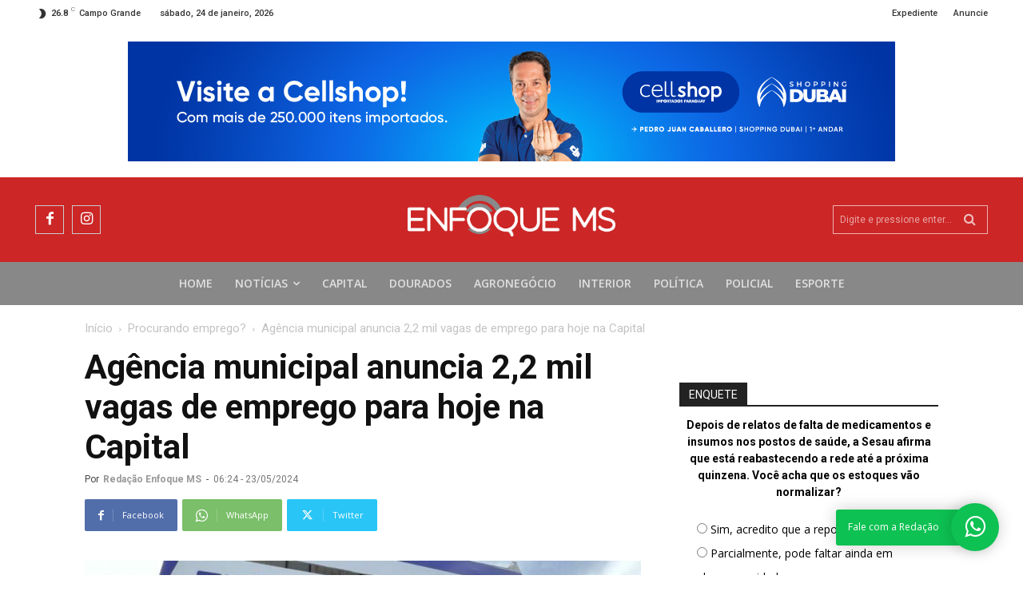

--- FILE ---
content_type: text/html; charset=utf-8
request_url: https://www.google.com/recaptcha/api2/aframe
body_size: 271
content:
<!DOCTYPE HTML><html><head><meta http-equiv="content-type" content="text/html; charset=UTF-8"></head><body><script nonce="BjPdFkfvjKBQPPBVzGSJaQ">/** Anti-fraud and anti-abuse applications only. See google.com/recaptcha */ try{var clients={'sodar':'https://pagead2.googlesyndication.com/pagead/sodar?'};window.addEventListener("message",function(a){try{if(a.source===window.parent){var b=JSON.parse(a.data);var c=clients[b['id']];if(c){var d=document.createElement('img');d.src=c+b['params']+'&rc='+(localStorage.getItem("rc::a")?sessionStorage.getItem("rc::b"):"");window.document.body.appendChild(d);sessionStorage.setItem("rc::e",parseInt(sessionStorage.getItem("rc::e")||0)+1);localStorage.setItem("rc::h",'1769304096923');}}}catch(b){}});window.parent.postMessage("_grecaptcha_ready", "*");}catch(b){}</script></body></html>

--- FILE ---
content_type: application/x-javascript; charset=UTF-8
request_url: https://banner.enfoquems.com.br/www/delivery/spc.php?zones=banner-flutuante%3D138%7Cbarra-lateral-1%3D108%7Cbarra-lateral-2%3D109%7Cbarra-lateral-3%3D110%7Cbarra-lateral-4%3D132%7Ccabecalho%3D104%7Cmobile-cabecalho%3D131%7Ccapa-1%3D105%7Ccapa-2%3D127%7Cinterna-1%3D111%7Cinterna-2%3D112%7Cinterna-3%3D135%7Clista-1%3D114%7Clista-2%3D115%7Clista-3%3D116%7Ceditorias%3D133%7Cmobile-editorias%3D134%7Cmobile-capa-1%3D117%7Cmobile-capa-2%3D118%7Cmobile-interna-1%3D123%7Cmobile-interna-2%3D124%7Cmobile-interna-3%3D136%7Cmobile-lista-1%3D120%7Cmobile-lista-2%3D121%7Cmobile-lista-3%3D122%7C&nz=1&source=&r=69194232&charset=UTF-8&loc=https%3A//www.enfoquems.com.br/agencia-municipal-anuncia-22-mil-vagas-de-emprego-para-hoje-na-capital/
body_size: 1706
content:
var OA_output = new Array(); 
OA_output['banner-flutuante'] = '';
OA_output['banner-flutuante'] += "<"+"div id=\'beacon_d51906b24f\' style=\'position: absolute; left: 0px; top: 0px; visibility: hidden;\'><"+"img src=\'https://banner.enfoquems.com.br/www/delivery/lg.php?bannerid=0&amp;campaignid=0&amp;zoneid=138&amp;loc=https%3A%2F%2Fwww.enfoquems.com.br%2Fagencia-municipal-anuncia-22-mil-vagas-de-emprego-para-hoje-na-capital%2F&amp;cb=d51906b24f\' width=\'0\' height=\'0\' alt=\'\' style=\'width: 0px; height: 0px;\' /><"+"/div>\n";
OA_output['barra-lateral-1'] = '';
OA_output['barra-lateral-1'] += "<"+"div id=\'beacon_4fb09909e5\' style=\'position: absolute; left: 0px; top: 0px; visibility: hidden;\'><"+"img src=\'https://banner.enfoquems.com.br/www/delivery/lg.php?bannerid=0&amp;campaignid=0&amp;zoneid=108&amp;loc=https%3A%2F%2Fwww.enfoquems.com.br%2Fagencia-municipal-anuncia-22-mil-vagas-de-emprego-para-hoje-na-capital%2F&amp;cb=4fb09909e5\' width=\'0\' height=\'0\' alt=\'\' style=\'width: 0px; height: 0px;\' /><"+"/div>\n";
OA_output['barra-lateral-2'] = '';
OA_output['barra-lateral-2'] += "<"+"div style=\"width:300px;height:600px;\">\n";
OA_output['barra-lateral-2'] += "<"+"script async src=\"https://pagead2.googlesyndication.com/pagead/js/adsbygoogle.js\"><"+"/script>\n";
OA_output['barra-lateral-2'] += "<"+"!-- Vertical Desktop -->\n";
OA_output['barra-lateral-2'] += "<"+"ins class=\"adsbygoogle\"\n";
OA_output['barra-lateral-2'] += "style=\"display:block\"\n";
OA_output['barra-lateral-2'] += "data-ad-client=\"ca-pub-2907394712325081\"\n";
OA_output['barra-lateral-2'] += "data-ad-slot=\"5763785818\"\n";
OA_output['barra-lateral-2'] += "data-ad-format=\"auto\"\n";
OA_output['barra-lateral-2'] += "data-full-width-responsive=\"true\"><"+"/ins>\n";
OA_output['barra-lateral-2'] += "<"+"script>\n";
OA_output['barra-lateral-2'] += "(adsbygoogle = window.adsbygoogle || []).push({});\n";
OA_output['barra-lateral-2'] += "<"+"/script>\n";
OA_output['barra-lateral-2'] += "<"+"/div><"+"div id=\'beacon_60c97c2949\' style=\'position: absolute; left: 0px; top: 0px; visibility: hidden;\'><"+"img src=\'https://banner.enfoquems.com.br/www/delivery/lg.php?bannerid=284&amp;campaignid=222&amp;zoneid=109&amp;loc=https%3A%2F%2Fwww.enfoquems.com.br%2Fagencia-municipal-anuncia-22-mil-vagas-de-emprego-para-hoje-na-capital%2F&amp;cb=60c97c2949\' width=\'0\' height=\'0\' alt=\'\' style=\'width: 0px; height: 0px;\' /><"+"/div>\n";
OA_output['barra-lateral-3'] = '';
OA_output['barra-lateral-3'] += "<"+"a href=\'https://banner.enfoquems.com.br/www/delivery/ck.php?oaparams=2__bannerid=296__zoneid=110__cb=79f52f25a0__oadest=www.alphaservicos.adm.com\' target=\'_blank\'><"+"img src=\'https://banner.enfoquems.com.br/www/images/42cb0643b903b4a59724a4c060808b9e.jpg\' width=\'300\' height=\'250\' alt=\'\' title=\'\' border=\'0\' /><"+"/a><"+"div id=\'beacon_79f52f25a0\' style=\'position: absolute; left: 0px; top: 0px; visibility: hidden;\'><"+"img src=\'https://banner.enfoquems.com.br/www/delivery/lg.php?bannerid=296&amp;campaignid=229&amp;zoneid=110&amp;loc=https%3A%2F%2Fwww.enfoquems.com.br%2Fagencia-municipal-anuncia-22-mil-vagas-de-emprego-para-hoje-na-capital%2F&amp;cb=79f52f25a0\' width=\'0\' height=\'0\' alt=\'\' style=\'width: 0px; height: 0px;\' /><"+"/div>\n";
OA_output['barra-lateral-4'] = '';
OA_output['barra-lateral-4'] += "<"+"a href=\'https://banner.enfoquems.com.br/www/delivery/ck.php?oaparams=2__bannerid=457__zoneid=132__cb=1460029910__oadest=https%3A%2F%2Fchat.whatsapp.com%2FBbTjmE8PhvUEFRQYoPM6cQ\' target=\'_blank\'><"+"img src=\'https://banner.enfoquems.com.br/www/images/d5b203800da1aaaf095cd7404a2e19b9.jpg\' width=\'300\' height=\'250\' alt=\'\' title=\'\' border=\'0\' /><"+"/a><"+"div id=\'beacon_1460029910\' style=\'position: absolute; left: 0px; top: 0px; visibility: hidden;\'><"+"img src=\'https://banner.enfoquems.com.br/www/delivery/lg.php?bannerid=457&amp;campaignid=253&amp;zoneid=132&amp;loc=https%3A%2F%2Fwww.enfoquems.com.br%2Fagencia-municipal-anuncia-22-mil-vagas-de-emprego-para-hoje-na-capital%2F&amp;cb=1460029910\' width=\'0\' height=\'0\' alt=\'\' style=\'width: 0px; height: 0px;\' /><"+"/div>\n";
OA_output['cabecalho'] = '';
OA_output['cabecalho'] += "<"+"a href=\'https://banner.enfoquems.com.br/www/delivery/ck.php?oaparams=2__bannerid=877__zoneid=104__cb=bf5ef29b25__oadest=https%3A%2F%2Fwhatsapp.com%2Fchannel%2F0029Vb6j3vAFCCobjU7obp0e\' target=\'_blank\'><"+"img src=\'https://banner.enfoquems.com.br/www/images/646ab544a7560681ff683befee280e95.jpg\' width=\'960\' height=\'150\' alt=\'\' title=\'\' border=\'0\' /><"+"/a><"+"div id=\'beacon_bf5ef29b25\' style=\'position: absolute; left: 0px; top: 0px; visibility: hidden;\'><"+"img src=\'https://banner.enfoquems.com.br/www/delivery/lg.php?bannerid=877&amp;campaignid=698&amp;zoneid=104&amp;loc=https%3A%2F%2Fwww.enfoquems.com.br%2Fagencia-municipal-anuncia-22-mil-vagas-de-emprego-para-hoje-na-capital%2F&amp;cb=bf5ef29b25\' width=\'0\' height=\'0\' alt=\'\' style=\'width: 0px; height: 0px;\' /><"+"/div>\n";
OA_output['mobile-cabecalho'] = '';
OA_output['mobile-cabecalho'] += "<"+"a href=\'https://banner.enfoquems.com.br/www/delivery/ck.php?oaparams=2__bannerid=878__zoneid=131__cb=95808ef136__oadest=https%3A%2F%2Fwhatsapp.com%2Fchannel%2F0029Vb6j3vAFCCobjU7obp0e\' target=\'_blank\'><"+"img src=\'https://banner.enfoquems.com.br/www/images/2d22c0eab84ce68424b077c7727935a0.jpg\' width=\'300\' height=\'100\' alt=\'\' title=\'\' border=\'0\' /><"+"/a><"+"div id=\'beacon_95808ef136\' style=\'position: absolute; left: 0px; top: 0px; visibility: hidden;\'><"+"img src=\'https://banner.enfoquems.com.br/www/delivery/lg.php?bannerid=878&amp;campaignid=698&amp;zoneid=131&amp;loc=https%3A%2F%2Fwww.enfoquems.com.br%2Fagencia-municipal-anuncia-22-mil-vagas-de-emprego-para-hoje-na-capital%2F&amp;cb=95808ef136\' width=\'0\' height=\'0\' alt=\'\' style=\'width: 0px; height: 0px;\' /><"+"/div>\n";
OA_output['capa-1'] = '';
OA_output['capa-1'] += "<"+"div style=\"width:960px;height:150px;\">\n";
OA_output['capa-1'] += "<"+"script async src=\"https://pagead2.googlesyndication.com/pagead/js/adsbygoogle.js\"><"+"/script>\n";
OA_output['capa-1'] += "<"+"!-- Responsivo Retangular Horizontal -->\n";
OA_output['capa-1'] += "<"+"ins class=\"adsbygoogle\"\n";
OA_output['capa-1'] += "style=\"display:block\"\n";
OA_output['capa-1'] += "data-ad-client=\"ca-pub-2907394712325081\"\n";
OA_output['capa-1'] += "data-ad-slot=\"5637667114\"\n";
OA_output['capa-1'] += "data-ad-format=\"auto\"\n";
OA_output['capa-1'] += "data-full-width-responsive=\"true\"><"+"/ins>\n";
OA_output['capa-1'] += "<"+"script>\n";
OA_output['capa-1'] += "(adsbygoogle = window.adsbygoogle || []).push({});\n";
OA_output['capa-1'] += "<"+"/script>\n";
OA_output['capa-1'] += "<"+"/div><"+"div id=\'beacon_db283c9df8\' style=\'position: absolute; left: 0px; top: 0px; visibility: hidden;\'><"+"img src=\'https://banner.enfoquems.com.br/www/delivery/lg.php?bannerid=394&amp;campaignid=222&amp;zoneid=105&amp;loc=https%3A%2F%2Fwww.enfoquems.com.br%2Fagencia-municipal-anuncia-22-mil-vagas-de-emprego-para-hoje-na-capital%2F&amp;cb=db283c9df8\' width=\'0\' height=\'0\' alt=\'\' style=\'width: 0px; height: 0px;\' /><"+"/div>\n";
OA_output['capa-2'] = '';
OA_output['capa-2'] += "<"+"a href=\'https://banner.enfoquems.com.br/www/delivery/ck.php?oaparams=2__bannerid=461__zoneid=127__cb=4c156fb1e3__oadest=https%3A%2F%2Fchat.whatsapp.com%2FBbTjmE8PhvUEFRQYoPM6cQ\' target=\'_blank\'><"+"img src=\'https://banner.enfoquems.com.br/www/images/aa7c1bb893ce3f8f119005723da48db4.jpg\' width=\'960\' height=\'150\' alt=\'\' title=\'\' border=\'0\' /><"+"/a><"+"div id=\'beacon_4c156fb1e3\' style=\'position: absolute; left: 0px; top: 0px; visibility: hidden;\'><"+"img src=\'https://banner.enfoquems.com.br/www/delivery/lg.php?bannerid=461&amp;campaignid=253&amp;zoneid=127&amp;loc=https%3A%2F%2Fwww.enfoquems.com.br%2Fagencia-municipal-anuncia-22-mil-vagas-de-emprego-para-hoje-na-capital%2F&amp;cb=4c156fb1e3\' width=\'0\' height=\'0\' alt=\'\' style=\'width: 0px; height: 0px;\' /><"+"/div>\n";
OA_output['interna-1'] = '';
OA_output['interna-1'] += "<"+"div id=\'beacon_d9b3e8fd3c\' style=\'position: absolute; left: 0px; top: 0px; visibility: hidden;\'><"+"img src=\'https://banner.enfoquems.com.br/www/delivery/lg.php?bannerid=0&amp;campaignid=0&amp;zoneid=111&amp;loc=https%3A%2F%2Fwww.enfoquems.com.br%2Fagencia-municipal-anuncia-22-mil-vagas-de-emprego-para-hoje-na-capital%2F&amp;cb=d9b3e8fd3c\' width=\'0\' height=\'0\' alt=\'\' style=\'width: 0px; height: 0px;\' /><"+"/div>\n";
OA_output['interna-2'] = '';
OA_output['interna-2'] += "<"+"div id=\'beacon_e1c8879c27\' style=\'position: absolute; left: 0px; top: 0px; visibility: hidden;\'><"+"img src=\'https://banner.enfoquems.com.br/www/delivery/lg.php?bannerid=0&amp;campaignid=0&amp;zoneid=112&amp;loc=https%3A%2F%2Fwww.enfoquems.com.br%2Fagencia-municipal-anuncia-22-mil-vagas-de-emprego-para-hoje-na-capital%2F&amp;cb=e1c8879c27\' width=\'0\' height=\'0\' alt=\'\' style=\'width: 0px; height: 0px;\' /><"+"/div>\n";
OA_output['interna-3'] = '';
OA_output['interna-3'] += "<"+"div id=\'beacon_704b3bee36\' style=\'position: absolute; left: 0px; top: 0px; visibility: hidden;\'><"+"img src=\'https://banner.enfoquems.com.br/www/delivery/lg.php?bannerid=0&amp;campaignid=0&amp;zoneid=135&amp;loc=https%3A%2F%2Fwww.enfoquems.com.br%2Fagencia-municipal-anuncia-22-mil-vagas-de-emprego-para-hoje-na-capital%2F&amp;cb=704b3bee36\' width=\'0\' height=\'0\' alt=\'\' style=\'width: 0px; height: 0px;\' /><"+"/div>\n";
OA_output['lista-1'] = '';
OA_output['lista-1'] += "<"+"div id=\'beacon_42aee025c3\' style=\'position: absolute; left: 0px; top: 0px; visibility: hidden;\'><"+"img src=\'https://banner.enfoquems.com.br/www/delivery/lg.php?bannerid=0&amp;campaignid=0&amp;zoneid=114&amp;loc=https%3A%2F%2Fwww.enfoquems.com.br%2Fagencia-municipal-anuncia-22-mil-vagas-de-emprego-para-hoje-na-capital%2F&amp;cb=42aee025c3\' width=\'0\' height=\'0\' alt=\'\' style=\'width: 0px; height: 0px;\' /><"+"/div>\n";
OA_output['lista-2'] = '';
OA_output['lista-2'] += "<"+"div id=\'beacon_5ab3343e4f\' style=\'position: absolute; left: 0px; top: 0px; visibility: hidden;\'><"+"img src=\'https://banner.enfoquems.com.br/www/delivery/lg.php?bannerid=0&amp;campaignid=0&amp;zoneid=115&amp;loc=https%3A%2F%2Fwww.enfoquems.com.br%2Fagencia-municipal-anuncia-22-mil-vagas-de-emprego-para-hoje-na-capital%2F&amp;cb=5ab3343e4f\' width=\'0\' height=\'0\' alt=\'\' style=\'width: 0px; height: 0px;\' /><"+"/div>\n";
OA_output['lista-3'] = '';
OA_output['lista-3'] += "<"+"div id=\'beacon_12a250122e\' style=\'position: absolute; left: 0px; top: 0px; visibility: hidden;\'><"+"img src=\'https://banner.enfoquems.com.br/www/delivery/lg.php?bannerid=0&amp;campaignid=0&amp;zoneid=116&amp;loc=https%3A%2F%2Fwww.enfoquems.com.br%2Fagencia-municipal-anuncia-22-mil-vagas-de-emprego-para-hoje-na-capital%2F&amp;cb=12a250122e\' width=\'0\' height=\'0\' alt=\'\' style=\'width: 0px; height: 0px;\' /><"+"/div>\n";
OA_output['editorias'] = '';
OA_output['editorias'] += "<"+"a href=\'https://banner.enfoquems.com.br/www/delivery/ck.php?oaparams=2__bannerid=461__zoneid=133__cb=04d743cc09__oadest=https%3A%2F%2Fchat.whatsapp.com%2FBbTjmE8PhvUEFRQYoPM6cQ\' target=\'_blank\'><"+"img src=\'https://banner.enfoquems.com.br/www/images/aa7c1bb893ce3f8f119005723da48db4.jpg\' width=\'960\' height=\'150\' alt=\'\' title=\'\' border=\'0\' /><"+"/a><"+"div id=\'beacon_04d743cc09\' style=\'position: absolute; left: 0px; top: 0px; visibility: hidden;\'><"+"img src=\'https://banner.enfoquems.com.br/www/delivery/lg.php?bannerid=461&amp;campaignid=253&amp;zoneid=133&amp;loc=https%3A%2F%2Fwww.enfoquems.com.br%2Fagencia-municipal-anuncia-22-mil-vagas-de-emprego-para-hoje-na-capital%2F&amp;cb=04d743cc09\' width=\'0\' height=\'0\' alt=\'\' style=\'width: 0px; height: 0px;\' /><"+"/div>\n";
OA_output['mobile-editorias'] = '';
OA_output['mobile-editorias'] += "<"+"a href=\'https://banner.enfoquems.com.br/www/delivery/ck.php?oaparams=2__bannerid=457__zoneid=134__cb=bcd0ced3d6__oadest=https%3A%2F%2Fchat.whatsapp.com%2FBbTjmE8PhvUEFRQYoPM6cQ\' target=\'_blank\'><"+"img src=\'https://banner.enfoquems.com.br/www/images/d5b203800da1aaaf095cd7404a2e19b9.jpg\' width=\'300\' height=\'250\' alt=\'\' title=\'\' border=\'0\' /><"+"/a><"+"div id=\'beacon_bcd0ced3d6\' style=\'position: absolute; left: 0px; top: 0px; visibility: hidden;\'><"+"img src=\'https://banner.enfoquems.com.br/www/delivery/lg.php?bannerid=457&amp;campaignid=253&amp;zoneid=134&amp;loc=https%3A%2F%2Fwww.enfoquems.com.br%2Fagencia-municipal-anuncia-22-mil-vagas-de-emprego-para-hoje-na-capital%2F&amp;cb=bcd0ced3d6\' width=\'0\' height=\'0\' alt=\'\' style=\'width: 0px; height: 0px;\' /><"+"/div>\n";
OA_output['mobile-capa-1'] = '';
OA_output['mobile-capa-1'] += "<"+"a href=\'https://banner.enfoquems.com.br/www/delivery/ck.php?oaparams=2__bannerid=457__zoneid=117__cb=7e37d0d23c__oadest=https%3A%2F%2Fchat.whatsapp.com%2FBbTjmE8PhvUEFRQYoPM6cQ\' target=\'_blank\'><"+"img src=\'https://banner.enfoquems.com.br/www/images/d5b203800da1aaaf095cd7404a2e19b9.jpg\' width=\'300\' height=\'250\' alt=\'\' title=\'\' border=\'0\' /><"+"/a><"+"div id=\'beacon_7e37d0d23c\' style=\'position: absolute; left: 0px; top: 0px; visibility: hidden;\'><"+"img src=\'https://banner.enfoquems.com.br/www/delivery/lg.php?bannerid=457&amp;campaignid=253&amp;zoneid=117&amp;loc=https%3A%2F%2Fwww.enfoquems.com.br%2Fagencia-municipal-anuncia-22-mil-vagas-de-emprego-para-hoje-na-capital%2F&amp;cb=7e37d0d23c\' width=\'0\' height=\'0\' alt=\'\' style=\'width: 0px; height: 0px;\' /><"+"/div>\n";
OA_output['mobile-capa-2'] = '';
OA_output['mobile-capa-2'] += "<"+"a href=\'https://banner.enfoquems.com.br/www/delivery/ck.php?oaparams=2__bannerid=296__zoneid=118__cb=ae4c686e44__oadest=www.alphaservicos.adm.com\' target=\'_blank\'><"+"img src=\'https://banner.enfoquems.com.br/www/images/42cb0643b903b4a59724a4c060808b9e.jpg\' width=\'300\' height=\'250\' alt=\'\' title=\'\' border=\'0\' /><"+"/a><"+"div id=\'beacon_ae4c686e44\' style=\'position: absolute; left: 0px; top: 0px; visibility: hidden;\'><"+"img src=\'https://banner.enfoquems.com.br/www/delivery/lg.php?bannerid=296&amp;campaignid=229&amp;zoneid=118&amp;loc=https%3A%2F%2Fwww.enfoquems.com.br%2Fagencia-municipal-anuncia-22-mil-vagas-de-emprego-para-hoje-na-capital%2F&amp;cb=ae4c686e44\' width=\'0\' height=\'0\' alt=\'\' style=\'width: 0px; height: 0px;\' /><"+"/div>\n";
OA_output['mobile-interna-1'] = '';
OA_output['mobile-interna-1'] += "<"+"div style=\"width:300px;height:250px;\">\n";
OA_output['mobile-interna-1'] += "<"+"script async src=\"https://pagead2.googlesyndication.com/pagead/js/adsbygoogle.js\"><"+"/script>\n";
OA_output['mobile-interna-1'] += "<"+"!-- Quadrado Desktop -->\n";
OA_output['mobile-interna-1'] += "<"+"ins class=\"adsbygoogle\"\n";
OA_output['mobile-interna-1'] += "style=\"display:block\"\n";
OA_output['mobile-interna-1'] += "data-ad-client=\"ca-pub-2907394712325081\"\n";
OA_output['mobile-interna-1'] += "data-ad-slot=\"5192940178\"\n";
OA_output['mobile-interna-1'] += "data-ad-format=\"auto\"\n";
OA_output['mobile-interna-1'] += "data-full-width-responsive=\"true\"><"+"/ins>\n";
OA_output['mobile-interna-1'] += "<"+"script>\n";
OA_output['mobile-interna-1'] += "(adsbygoogle = window.adsbygoogle || []).push({});\n";
OA_output['mobile-interna-1'] += "<"+"/script>\n";
OA_output['mobile-interna-1'] += "<"+"/div><"+"div id=\'beacon_b21a2dd865\' style=\'position: absolute; left: 0px; top: 0px; visibility: hidden;\'><"+"img src=\'https://banner.enfoquems.com.br/www/delivery/lg.php?bannerid=395&amp;campaignid=222&amp;zoneid=123&amp;loc=https%3A%2F%2Fwww.enfoquems.com.br%2Fagencia-municipal-anuncia-22-mil-vagas-de-emprego-para-hoje-na-capital%2F&amp;cb=b21a2dd865\' width=\'0\' height=\'0\' alt=\'\' style=\'width: 0px; height: 0px;\' /><"+"/div>\n";
OA_output['mobile-interna-2'] = '';
OA_output['mobile-interna-2'] += "<"+"a href=\'https://banner.enfoquems.com.br/www/delivery/ck.php?oaparams=2__bannerid=878__zoneid=124__cb=5d42d09f96__oadest=https%3A%2F%2Fwhatsapp.com%2Fchannel%2F0029Vb6j3vAFCCobjU7obp0e\' target=\'_blank\'><"+"img src=\'https://banner.enfoquems.com.br/www/images/2d22c0eab84ce68424b077c7727935a0.jpg\' width=\'300\' height=\'100\' alt=\'\' title=\'\' border=\'0\' /><"+"/a><"+"div id=\'beacon_5d42d09f96\' style=\'position: absolute; left: 0px; top: 0px; visibility: hidden;\'><"+"img src=\'https://banner.enfoquems.com.br/www/delivery/lg.php?bannerid=878&amp;campaignid=698&amp;zoneid=124&amp;loc=https%3A%2F%2Fwww.enfoquems.com.br%2Fagencia-municipal-anuncia-22-mil-vagas-de-emprego-para-hoje-na-capital%2F&amp;cb=5d42d09f96\' width=\'0\' height=\'0\' alt=\'\' style=\'width: 0px; height: 0px;\' /><"+"/div>\n";
OA_output['mobile-interna-3'] = '';
OA_output['mobile-interna-3'] += "<"+"div style=\"width:300px;height:250px;\">\n";
OA_output['mobile-interna-3'] += "<"+"script async src=\"https://pagead2.googlesyndication.com/pagead/js/adsbygoogle.js\"><"+"/script>\n";
OA_output['mobile-interna-3'] += "<"+"!-- Quadrado Desktop -->\n";
OA_output['mobile-interna-3'] += "<"+"ins class=\"adsbygoogle\"\n";
OA_output['mobile-interna-3'] += "style=\"display:block\"\n";
OA_output['mobile-interna-3'] += "data-ad-client=\"ca-pub-2907394712325081\"\n";
OA_output['mobile-interna-3'] += "data-ad-slot=\"5192940178\"\n";
OA_output['mobile-interna-3'] += "data-ad-format=\"auto\"\n";
OA_output['mobile-interna-3'] += "data-full-width-responsive=\"true\"><"+"/ins>\n";
OA_output['mobile-interna-3'] += "<"+"script>\n";
OA_output['mobile-interna-3'] += "(adsbygoogle = window.adsbygoogle || []).push({});\n";
OA_output['mobile-interna-3'] += "<"+"/script>\n";
OA_output['mobile-interna-3'] += "<"+"/div><"+"div id=\'beacon_a44f1c11db\' style=\'position: absolute; left: 0px; top: 0px; visibility: hidden;\'><"+"img src=\'https://banner.enfoquems.com.br/www/delivery/lg.php?bannerid=395&amp;campaignid=222&amp;zoneid=136&amp;loc=https%3A%2F%2Fwww.enfoquems.com.br%2Fagencia-municipal-anuncia-22-mil-vagas-de-emprego-para-hoje-na-capital%2F&amp;cb=a44f1c11db\' width=\'0\' height=\'0\' alt=\'\' style=\'width: 0px; height: 0px;\' /><"+"/div>\n";
OA_output['mobile-lista-1'] = '';
OA_output['mobile-lista-1'] += "<"+"div id=\'beacon_7d3916f78b\' style=\'position: absolute; left: 0px; top: 0px; visibility: hidden;\'><"+"img src=\'https://banner.enfoquems.com.br/www/delivery/lg.php?bannerid=0&amp;campaignid=0&amp;zoneid=120&amp;loc=https%3A%2F%2Fwww.enfoquems.com.br%2Fagencia-municipal-anuncia-22-mil-vagas-de-emprego-para-hoje-na-capital%2F&amp;cb=7d3916f78b\' width=\'0\' height=\'0\' alt=\'\' style=\'width: 0px; height: 0px;\' /><"+"/div>\n";
OA_output['mobile-lista-2'] = '';
OA_output['mobile-lista-2'] += "<"+"div id=\'beacon_aa8bae9185\' style=\'position: absolute; left: 0px; top: 0px; visibility: hidden;\'><"+"img src=\'https://banner.enfoquems.com.br/www/delivery/lg.php?bannerid=0&amp;campaignid=0&amp;zoneid=121&amp;loc=https%3A%2F%2Fwww.enfoquems.com.br%2Fagencia-municipal-anuncia-22-mil-vagas-de-emprego-para-hoje-na-capital%2F&amp;cb=aa8bae9185\' width=\'0\' height=\'0\' alt=\'\' style=\'width: 0px; height: 0px;\' /><"+"/div>\n";
OA_output['mobile-lista-3'] = '';
OA_output['mobile-lista-3'] += "<"+"div id=\'beacon_caa7ec166e\' style=\'position: absolute; left: 0px; top: 0px; visibility: hidden;\'><"+"img src=\'https://banner.enfoquems.com.br/www/delivery/lg.php?bannerid=0&amp;campaignid=0&amp;zoneid=122&amp;loc=https%3A%2F%2Fwww.enfoquems.com.br%2Fagencia-municipal-anuncia-22-mil-vagas-de-emprego-para-hoje-na-capital%2F&amp;cb=caa7ec166e\' width=\'0\' height=\'0\' alt=\'\' style=\'width: 0px; height: 0px;\' /><"+"/div>\n";
